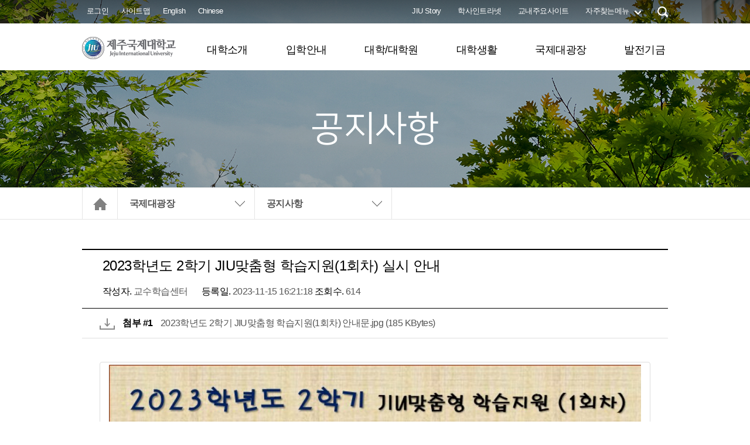

--- FILE ---
content_type: text/html;charset=UTF-8
request_url: https://www.jeju.ac.kr/square/notice.htm?act=view&seq=28108
body_size: 23359
content:
<!DOCTYPE html>
<html lang="ko">
<head>
	<meta charset="utf-8" />
	<meta http-equiv="X-UA-Compatible" content="IE=edge" />
	<title>2023학년도 2학기 JIU맞춤형 학습지원(1회차) 실시 안내 - 제주국제대학교</title>
	<script src="/pub/ca/plugins/jquery/jquery-1.9.1.min.js"></script>
	<link rel="stylesheet"  href="/pub/ca/plugins/bootstrap/css/bootstrap.min.css">	
	<link rel="stylesheet"  href="/pub/site/kookmain/css/common.css"/>

			<link rel="stylesheet"  href="/pub/site/department/css/sub.css">
		<link href="/pub/site/default/css/board.css" rel="stylesheet">
		<!-- BOARD -->
	<!-- REDIRECT -->
	<!-- notice -->
	<!-- square -->
	<!-- MAIN -->
	<!-- <script src="/pub/site/default/js/layout.js"></script> -->
	<!-- <link href="/pub/ca/plugins/font-awesome/css/font-awesome.min.css" rel="stylesheet" /> -->
	<!-- <link href="/pub/css/no-responsive.min.css" rel="stylesheet" /> -->
	
	<!-- <link href="/pub/site/default/css/layout.min.css" rel="stylesheet" /> -->
	<!-- <link href="/pub/site/default/css/font.css" rel="stylesheet" /> -->
	<!-- <link href="/pub/site/default/css/board.css" rel="stylesheet" /> -->
	
	<!--[if lt IE 9]>
	<script src="/pub/ca/crossbrowserjs/html5shiv.js"></script>
	<script src="/pub/ca/crossbrowserjs/respond.min.js"></script>
	<![endif]-->

	<!--[if lt IE 8]>
    <link href="/pub/css/ie7.css" rel="stylesheet">
    <link href="/pub/ca/plugins/font-awesome/css/font-awesome-ie7.min.css" rel="stylesheet">
	<![endif]-->
<!-- 
	<script>
	var _URL = {scheme: 'https', server: 'www.jeju.ac.kr', port: '443', uri: '/square/notice.htm', query: 'act=view&seq=28108'};
	var cookiedata = document.cookie; 
	function setCookie( name, value, expirehours ) {
		var todayDate = new Date();
		todayDate.setHours( todayDate.getHours() + expirehours );
		document.cookie = name + "=" + escape( value ) + "; path=/; expires=" + todayDate.toGMTString() + ";"
		}

		function closeWin(id,checkbox) {

		if ( checkbox.checked ){
		setCookie( id, "done" , 1 );
		}
		document.getElementById(id).style.display = "none";
		}
	</script>
-->
	
	
	
	<script src="//api.html5media.info/1.2.2/html5media.min.js"></script>
	

	

</head>
	<body  contextmenu="return false"   style="background:url(/pub/site/kookmain/images/sub/sub_img.jpg) no-repeat center 0;" >

	
<p id="skip-navigation" class="sr-only">
	<a href="#gnb">메뉴 바로가기</a>
	<a href="#mainContent">본문 바로가기</a>
	<a href="#footer">푸터 바로가기</a>
</p>

	<div class="top-util">
<div class="container">
	<dl class="util1">
		<dt class="sr-only">바로가기</dt>
								<dd><a href="https://www.jeju.ac.kr/members/login.htm">로그인</a></dd>
									<dd><a href="/sitemap.htm">사이트맵</a></dd>
			<dd><a href="/en/index.htm" target="_blank" title="새창">English</a></dd>
			<dd><a href="/ch/index.htm" target="_blank" title="새창">Chinese</a></dd>
				<!-- 웹메일 시작 -->
				<!-- 웹메일 끝 -->
		<!-- 유지보수 게시판 -->
			</dl>

		<ul class="util2">
		<li><a href="/promotion/index.htm" target="_blank" title="새창">JIU Story</a></li>
		<li><a href="https://intranet2025.jeju.ac.kr/web_haksa" target="_blank" title="새창">학사인트라넷</a></li>
<!--		<li><a href="#" title="새창" onclick="alert('학사인트라넷 서버장애로 서비스가 일시중지됨을 알려드립니다.');">학사인트라넷</a></li> -->
		<li><a href="/members/majorsites.htm">교내주요사이트</a></li>
		<li><a href="#bookmark" class="more bookmark-view">자주찾는메뉴</a>
			<div id="bookmark">
				<dl>
					<dt>재학생</dt>
					<dd><a href="/life/bachelor/schedule.htm">학사일정</a></dd>
					<dd><a href="/square/bachelor.htm">학사공지</a></dd>
					<dd><a href="/life/certificate.htm">증명서발급</a></dd>
					<dd><a href="/life/scholarship/scholarship.htm">장학제도</a></dd>
					<dd><a href="/square/open.htm">열린광장</a></dd>
					<dd><a href="https://intranet2025.jeju.ac.kr/web_haksa" target="_blank" title="새창">학사인트라넷</a></dd>
<!--					<dd><a href="#" title="새창" onclick="alert('학사인트라넷 서버장애로 서비스가 일시중지됨을 알려드립니다.');">학사인트라넷</a></dd> -->
					<dd><a href="/university.htm">학부/학과</a></dd>
					<dd><a href="/life/registration.htm">등록안내</a></dd>
					<dd><a href="/life/military.htm">학생병무안내</a></dd>
					<dd><a href="/life/reservist.htm">예비군안내</a></dd>
				</dl>
				<dl>
					<dt>교직원</dt>
					<dd><a href="/university.htm">학과/학부</a></dd>
					<dd><a href="https://intranet2025.jeju.ac.kr/web_haksa" target="_blank" title="새창">학사인트라넷</a></dd>
<!--					<dd><a href="#" title="새창" onclick="alert('학사인트라넷 서버장애로 서비스가 일시중지됨을 알려드립니다.');">학사인트라넷</a></dd> -->
					<dd><a href="https://webmail.jeju.ac.kr  " target="_blank" title="새창">웹메일</a></dd>
				</dl>
				<dl>
					<dt>예비대학생</dt>
					<dd><a href="http://apply.jeju.ac.kr/index.htm" target="_blank" title="새창">입학안내</a></dd>
					<dd><a href="http://apply.jeju.ac.kr/rolling/guide.htm" target="_blank" title="새창">수시 모집요강</a></dd>
					<dd><a href="http://apply.jeju.ac.kr/regular/guide.htm" target="_blank" title="새창">정시 모집요강</a></dd>
					<dd><a href="http://apply.jeju.ac.kr/transfer/guide.htm" target="_blank" title="새창">편입학 모집요강</a></dd>
					<dd><a href="http://apply.jeju.ac.kr/foreigner/guide.htm" target="_blank" title="새창">외국인 모집요강</a></dd>
					<!-- <dd><a href="/admission/helper/schedule.htm" target="_blank" title="새창">통합전형일정</a></dd> -->
					<dd><a href="http://apply.jeju.ac.kr/helper/admission.htm" target="_blank" title="새창">입학자료신청</a></dd>
					<dd><a href="http://apply.jeju.ac.kr/helper/calculation.htm" target="_blank" title="새창">성적산출</a></dd>
					<dd><a href="http://apply.jeju.ac.kr/helper/webbrochure.htm" target="_blank" title="새창">웹브로셔</a></dd>
					<dd><a href="http://apply.jeju.ac.kr/introduce/dpintroduction/humanities/earlychildhood.htm" target="_blank" title="새창">학과소개</a></dd>
					<dd><a href="http://apply.jeju.ac.kr/introduce/prvideo.htm" target="_blank" title="새창">홍보동영상</a></dd>
					<dd><a href="http://apply.jeju.ac.kr/introduce/findway.htm" target="_blank" title="새창">오시는길</a></dd>
				</dl>
				<dl>
					<dt>동문</dt>
					<dd><a href="/promotion/jiunews.htm" target="_blank" title="새창">JIU NEWS</a></dd>
					<dd><a href="/promotion/press.htm" target="_blank" title="새창">언론속 JIU</a></dd>
					<dd><a href="/promotion/prvideo.htm" target="_blank" title="새창">홍보동영상</a></dd>
					<dd><a href="/promotion/photogallery.htm" target="_blank" title="새창">포토갤러리</a></dd>
					<dd><a href="/promotion/sns.htm" target="_blank" title="새창">JIU SNS</a></dd>
					<dd><a href="/promotion/compusinfo/map.htm" target="_blank" title="새창">캠퍼스안내</a></dd>
					<dd><a href="/life/certificate.htm">증명서발급</a></dd>
					<dd><a href="/introduction/part/part1/part1-1.htm">행정부서</a></dd>
				</dl>
				<p><a href="#close">자주찾는메뉴 닫기</a></p>
			</div>
		</li>
		<li class="search-view">
			<a href="#search" class="view"><img src="/pub/site/kookmain/images/common/search.png" alt="검색"></a>
			<a href="#gnb" class="btn-close hide"><img src="/pub/site/kookmain/images/common/close.png" alt="검색 닫기"></a>
		</li>
	</ul>
	</div>
</div>

<form action="/help/search.htm" method="post">
<fieldset id="search">
	<legend class="sr-only">통합검색</legend>
	<div>
	<!--
		<select>
			<option>통합검색</option>
			<option value="content">컨텐츠</option>
			<option value="board">게시물</option>
		</select>
		 -->
		<input type="text" name="s" id="s" title="검색어 입력" placeholder="검색어를 입력해주세요">
		<input type="submit" name="search" value="검색">
	</div>
</fieldset>
</form>

	<header id="header">

	<h1>
		<a href="/?act=index"><img src="/pub/site/kookmain/images/common/logo.png" alt="제주국제대학교"></a>
		<!-- <a href="/kookmain/index.htm">제주국제대학교</a> -->
	</h1>
	<nav id="gnb">
	<div class="gnb-container">
	<div>
		<h2 class="sr-only">주메뉴</h2>
					   								<h3 class=""><a href="/introduction.htm" class="m-1274">대학소개</a></h3>
								<div class="sub-menu">
					<div class="gnb-container">
						<p>대학소개</p>
						<ul>
							 																<li><a href="/introduction/introduction.htm">학교소개</a></li>
															  																<li><a href="/introduction/corporation.htm">학교법인</a></li>
															  																<li><a href="/introduction/part.htm">행정부서</a></li>
															  																<li><a href="/introduction/industry.htm">산학협력단</a></li>
															  																<li><a href="/introduction/affiliated.htm">부속기관	</a></li>
															  																<li><a href="/introduction/affiliatedin.htm">부설기관</a></li>
															  																<li><a href="/introduction/universitycouncil.htm">대학평의원회</a></li>
															  																<li><a href="/introduction/tuition.htm">등록금심의위원회</a></li>
															    																<li><a href="/introduction/regulationbook.htm">규정집</a></li>
															  																<li><a href="/introduction/guideline.htm">지침집</a></li>
															   						</ul>
					</div>
				</div>
						  								<h3><a href="http://apply.jeju.ac.kr" target="_blank" title="새창" class="m-98">입학안내</a></h3>
								<div class="sub-menu">
					<div class="gnb-container">
						<p>입학안내</p>
						<ul>
													</ul>
					</div>
				</div>
						  								<h3 class=""><a href="/university.htm" class="m-99">대학/대학원</a></h3>
								<div class="sub-menu">
					<div class="gnb-container">
						<p>대학/대학원</p>
						<ul>
							   																<li><a href="/university/college2019.htm">대학</a></li>
															  																<li><a href="/university/grad.htm">대학원</a></li>
															 						</ul>
					</div>
				</div>
						  								<h3 class=""><a href="/life.htm" class="m-149">대학생활</a></h3>
								<div class="sub-menu">
					<div class="gnb-container">
						<p>대학생활</p>
						<ul>
							 																<li><a href="/life/bachelor.htm">학사안내</a></li>
															  																<li><a href="/life/certificate.htm">증명서발급안내</a></li>
															  																<li><a href="/life/registration.htm">등록안내</a></li>
															  																<li><a href="/life/scholarship.htm">장학제도</a></li>
															  																<li><a href="/life/dormitory.htm">학생생활관안내</a></li>
															  																<li><a href="/life/military.htm">학생병무안내</a></li>
															  																<li><a href="/life/reservist.htm">예비군안내</a></li>
															  																<li><a href="/life/bus.htm">찾아오시는길</a></li>
															  																<li><a href="https://www.jeju.ac.kr/autonomy/index.htm" target="_blank" title="새창" class="m-1666">학생자치기구</a></li>
															  																<li><a href="/life/training.htm">교육자료</a></li>
															 						</ul>
					</div>
				</div>
						  								<h3 class=" active "><a href="/square.htm" class="m-150">국제대광장</a></h3>
								<div class="sub-menu">
					<div class="gnb-container">
						<p>국제대광장</p>
						<ul>
							 																<li><a href="/square/notice.htm">공지사항</a></li>
															  																<li><a href="/square/bachelor.htm">학사공지</a></li>
															  																<li><a href="/square/scholarship.htm">장학공지</a></li>
															  																<li><a href="/square/professor.htm">교원공지</a></li>
															  																<li><a href="/square/careers.htm">채용공고</a></li>
															  																<li><a href="/square/bid.htm">입찰공고</a></li>
															  																<li><a href="/square/open.htm">열린광장</a></li>
															  																<li><a href="https://www.jeju.ac.kr/promotion/index.htm" target="_blank" title="새창" class="m-1730">JIU STORY (홍보관)</a></li>
															  																<li><a href="/square/haksanotice.htm">학사알림</a></li>
															  																<li><a href="/square/doc.htm">문서양식(학생용)</a></li>
															  																<li><a href="/square/doc2.htm">문서양식(교직원용)</a></li>
															  																<li><a href="/square/news.htm">대학뉴스</a></li>
															  																<li><a href="/square/meeting.htm">보직자회의자료</a></li>
															   						</ul>
					</div>
				</div>
						                          								<h3 class=""><a href="/development.htm" class="m-1948">발전기금</a></h3>
								<div class="sub-menu">
					<div class="gnb-container">
						<p>발전기금</p>
						<ul>
							 																<li><a href="/development/contributor.htm">발전기금 참여자</a></li>
															  																<li><a href="/development/donation_procedure.htm">발전기금 참여방법</a></li>
															  																<li><a href="/development/jiudevelopment.htm">모금액 및 활용실적</a></li>
															 						</ul>
					</div>
				</div>
						 	</div>
	</div>
	</nav>
</header>

	

<section id="subContent">

<div class="sub-img">
	<h2>
					공지사항
			</h2>
</div>
<div class="navi">
	<ul>
		<li><a href="/"><img src="/pub/site/kookmain/images/sub/home_icon.png" alt="Home"></a></li>
		<li>
			<dl>
				<dt><a href="/square.htm">국제대광장</a></dt>
				<dd>
				   										<a href="/introduction.htm">대학소개</a>
				   								<h3><a href="http://apply.jeju.ac.kr" target="_blank" title="새창" class="m-98">입학안내</a></h3>
				   										<a href="/university.htm">대학/대학원</a>
				   										<a href="/life.htm">대학생활</a>
				   										<a href="/square.htm">국제대광장</a>
				                           										<a href="/development.htm">발전기금</a>
				  				</dd>
			</dl>
		</li>
				<li>
			<dl>
				<dt><a href="/square/notice.htm">공지사항</a></dt>
				<dd>
				 										<a href="/square/notice.htm">공지사항</a>
				   										<a href="/square/bachelor.htm">학사공지</a>
				   										<a href="/square/scholarship.htm">장학공지</a>
				   										<a href="/square/professor.htm">교원공지</a>
				   										<a href="/square/careers.htm">채용공고</a>
				   										<a href="/square/bid.htm">입찰공고</a>
				   										<a href="/square/open.htm">열린광장</a>
				   								<h3><a href="https://www.jeju.ac.kr/promotion/index.htm" target="_blank" title="새창" class="m-1730">JIU STORY (홍보관)</a></h3>
				   										<a href="/square/haksanotice.htm">학사알림</a>
				   										<a href="/square/doc.htm">문서양식(학생용)</a>
				   										<a href="/square/doc2.htm">문서양식(교직원용)</a>
				   										<a href="/square/news.htm">대학뉴스</a>
				   										<a href="/square/meeting.htm">보직자회의자료</a>
				    				</dd>
			</dl>
		</li>
					</ul>
</div><!-- navi --><!-- ${$menu3.size} -->


<div class="container">

	<div id="contents" class="clearfix">
		
			<!-- 			<div class="col-xs-3"><div class="sidebar-title well well-sm">국제대광장</div>
<ul class="nav nav-pills nav-stacked">
	 		<li class=" active ">
			<a href="/square/notice.htm"><strong>공지사항</strong></a>
			 <ul>  </ul> 		</li>
	  		<li class="">
			<a href="/square/bachelor.htm"><strong>학사공지</strong></a>
			 <ul>  </ul> 		</li>
	  		<li class="">
			<a href="/square/scholarship.htm"><strong>장학공지</strong></a>
			 <ul>  </ul> 		</li>
	  		<li class="">
			<a href="/square/professor.htm"><strong>교원공지</strong></a>
			 <ul>  </ul> 		</li>
	  		<li class="">
			<a href="/square/careers.htm"><strong>채용공고</strong></a>
			 <ul>  </ul> 		</li>
	  		<li class="">
			<a href="/square/bid.htm"><strong>입찰공고</strong></a>
			 <ul>  </ul> 		</li>
	  		<li class="">
			<a href="/square/open.htm"><strong>열린광장</strong></a>
			 <ul>  </ul> 		</li>
	  		<li class="">
			<a href="/square/jiustory.htm"><strong>JIU STORY (홍보관)</strong></a>
			 <ul>  </ul> 		</li>
	  		<li class="">
			<a href="/square/haksanotice.htm"><strong>학사알림</strong></a>
			 <ul>  			<li class="menu3-BOARD">
								<a href="/square/haksanotice/haksanotice1.htm" class="">학생</a>
							</li>
			  			<li class="menu3-BOARD">
								<a href="/square/haksanotice/haksanotcie2.htm" class="">직원</a>
							</li>
			  			<li class="menu3-BOARD">
								<a href="/square/haksanotice/haksanotice3.htm" class="">조교</a>
							</li>
			  			<li class="menu3-BOARD">
								<a href="/square/haksanotice/haksanotice4.htm" class="">교원</a>
							</li>
			      </ul> 		</li>
	  		<li class="">
			<a href="/square/doc.htm"><strong>문서양식(학생용)</strong></a>
			 <ul>  </ul> 		</li>
	  		<li class="">
			<a href="/square/doc2.htm"><strong>문서양식(교직원용)</strong></a>
			 <ul>  </ul> 		</li>
	  		<li class="">
			<a href="/square/news.htm"><strong>대학뉴스</strong></a>
			 <ul>  </ul> 		</li>
	  		<li class="">
			<a href="/square/meeting.htm"><strong>보직자회의자료</strong></a>
			 <ul>  </ul> 		</li>
	   </ul></div>
			 -->
			<div>
				
					
										<div class="module-wrapper ">
<table class="view">
	<caption class="sr-only">상세보기</caption>
	<thead>
		<tr>
			<th>
				 <strong>2023학년도 2학기 JIU맞춤형 학습지원(1회차) 실시 안내</strong>
				<b>작성자.</b> 교수학습센터
				<b>등록일.</b> 2023-11-15 16:21:18
				<b>조회수.</b> 614
			</th>
		</tr>
	</thead>
	<tbody>
											<tr>
				<td class="file"><img src="/pub/site/default/images/board/file.jpg"> <b>첨부 #1</b>
					<a href="/square/notice.htm?seq=28108&amp;act=download&amp;no=1">		
			<i class="fa fa-file-image-o"></i>
	 2023학년도 2학기 JIU맞춤형 학습지원(1회차) 안내문.jpg (185  KBytes)</a>
									</td>
			</tr>
		
		<tr>
			<td class="text">
									
																		<p class="img"><img src="/files/board/208070e7-0fdb-4fd3-b179-fc6f7db7c17a.jpg" alt="2023학년도 2학기 JIU맞춤형 학습지원(1회차) 실시 안내" class="img-thumbnail col-xs-12"></p>
													<!-- sns-button -->
							</td>
		</tr>
	</tbody>
</table>

<div>
	<p class="view-btns right">
				<a href="/square/notice.htm?" class="btn1">목록으로</a>
	</p>

		<div class="clearfix"></div>
</div>



</div>
									
				
			</div>


	</div><!-- #contents -->

</div>
</section><!-- #subContent -->

<script>
	$(document).ready(function () {

		//메인메뉴
		$('#gnb h3').hover(function() {
				//$(this).find('a').addClass('active');
				$('#gnb').removeClass('none');
				$(this).parent().parent().hover(function() {
			}, function(){
				$('#gnb').addClass('none');
				//$(this).find('a').removeClass('active');
			});
		});

		//서브메뉴 선택
		$('.navi dt').click(function() {
			if($(this).parent().find('dd').css('display')=='none') {
				$(this).parent().find('dt').addClass('down');
				$(this).parent().find('dd').fadeIn();
				return false;
			} else {
				$(this).parent().find('dt').removeClass('down');
				$(this).parent().find('dd').fadeOut();
				return false;
			}
		});

	});
</script>




	<footer id="footer">
<div class="logo">
	<p class="footLink"><a href="/announce/jiuannounce.htm">예산결산공고</a> &nbsp; <a href="/use/business.htm">업무추진비 사용내역</a> &nbsp; <a href="http://www.academyinfo.go.kr/pubinfo/pubinfo1600/doInit.do?schlId=0000248" target="_blank" title="새창">대학정보공시</a> &nbsp; <a href="/selfassessment/assessment.htm">대학자체평가</a> &nbsp;
	<a href="/development/contributor.htm">제주국제대학교 발전기금</a></p>
	<!--<p class="snsLink">
<a href="https://www.facebook.com/jejuiu/" target="_blank" title="새창"><img src="/pub/site/kookmain/images/common/sns_f.jpg" alt="제주국제대학교 facebook"></a>
<a href="https://twitter.com/jiustory79" target="_blank" title="새창"><img src="/pub/site/kookmain/images/common/sns_t.jpg" alt="제주국제대학교 트위터"></a>
<a href="https://www.youtube.com/channel/UC0OvknC6B6waoi85wIrOy3w" target="_blank" title="새창"><img src="/pub/site/kookmain/images/common/sns_y.jpg" alt="제주국제대학교 유튜브"></a>
<!-- 기획팀 고기환 선생님 요청 BAND 아이콘 추가 >
<a href="https://band.us/@jiustory" target="_blank" title="새창"><img src="/pub/site/kookmain/images/common/BAND_32.png" alt="제주국제대학교 밴드"></a>

	</p>-->

	<ul>
		<li><a href="/members/policy.htm">개인정보처리방침</a></li>
		<li><a href="/members/email.htm">이메일무단수집거부</a></li>
		<li><a href="/members/cctv.htm">영상정보처리기기운영방침</a></li>
		<li><a href="/members/viewer.htm">뷰어프로그램</a></li>
		<li><a href="/life/bus.htm">찾아오시는길</a></li>
		<li><a href="/life/bus/campusmap.htm">캠퍼스안내</a></li>
	</ul>

	<address>
		주소 : [63309] 제주특별자치도 제주시 516로 2870(영평동) Tel : 064-754-0200  Fax : 064-702-0933<br>
		COPYRIGHT&copy; 2017 제주국제대학교 All rights reserved.<br>
제주국제대학교 홈페이지는 인터넷 익스플로러 9 이상에 최적화되어 있습니다.
							</address>

	<p class="mobileLink"></p>
</div>

<script type="text/javascript">
var ua = window.navigator.userAgent.toLowerCase();
if ( /iphone/.test(ua) || /android/.test(ua) || /opera/.test(ua) || /bada/.test(ua) ) {
	$('.mobileLink').html("<a href='/?pc=false'><img src='/pub/site/kookmain/images/common/re_icon.png'> 모바일웹 화면이동</a>");
}
</script>
</footer>

	
	

		
	<script src="/pub/ca/plugins/bootstrap/js/bootstrap.min.js"></script>
	<script src="/pub/ca/plugins/jquery-bxslider/jquery.bxslider.min.js"></script>
	<script src="/pub/site/kookmain/js/layout.js"></script>
	<script>
		function alertEdgeIntranet(event){ // deprecated - 250718 학사 인트라넷 엣지 조건 제거
			if(getBrowser() !== "Edge") {
				alert("현재 인터넷 브라우저 엣지(Edge)에서만 인트라넷이 가능합니다.       인터넷 브라우저 엣지(Edge)로 실행해주세요");
				event.preventDefault();
			}
		}

		function getBrowser() {
			const browsers = [
				'Chrome', 'Opera',
				'WebTV', 'Whale',
				'Beonex', 'Chimera',
				'NetPositive', 'Phoenix',
				'Firefox', 'Safari',
				'SkipStone', 'Netscape', 'Mozilla',
			];

			const userAgent = window.navigator.userAgent.toLowerCase();

			if (userAgent.includes("edg")) {
				return "Edge";
			}

			if (userAgent.includes("trident") || userAgent.includes("msie")) {
				return "Internet Explorer";
			}

			return browsers.find((browser) => userAgent.includes(browser.toLowerCase())) || 'Other';
		}
	</script>
</body>
</html>

--- FILE ---
content_type: text/css;charset=UTF-8
request_url: https://www.jeju.ac.kr/pub/site/kookmain/css/common.css
body_size: 8046
content:
@charset "utf-8";

@import url(/pub/site/default/css/font.css);

body {min-width:1000px; color:#555; font-size:13px; font-family:"맑은 고딕", "Malgun Gothic", "돋움체", Dotumche, "돋움", Dotum, sans-serif; letter-spacing:-0.6px;}
body.ch {font-family:simsun;}

h1, h2, h3, h4 {margin:0; padding:0; font-size:14px;}
p, dl {padding:0; margin:0;}
ul {list-style:none; margin:0; padding:0;}

div.container {z-index:10; position:relative; width:1000px; margin:0 auto; padding:0;}

.top-util {z-index:11; position:relative; width:100%; height:40px; line-height:38px; background:url(/pub/site/department/images/common/util_bg.png) repeat-x;}
.top-util dl.util1 {float:left;}
.top-util dl.util1 > dd {display:inline-block; margin-right:10px; padding-left:8px; background:url(/pub/site/department/images/common/b_dot.jpg) no-repeat left center ;}
.top-util a {color:#FFF;}
.top-util ul.util2 {float:right;}
.top-util ul.util2 li {display:inline-block; margin-left:25px;}
.top-util ul.util2 li a.more {display:inline-block; padding-right:20px; background:url(/pub/site/department/images/common/util_drop.png) no-repeat right 18px;}

#bookmark {display:none; position:absolute; top:40px; left:0; padding:1px 0; background:#DEFAFE; color:#000;}
#bookmark dl {float:left; width:25%; min-height:300px; padding:0 15px; border-right:1px solid #D0E9ED;}
#bookmark dl:last-of-type {border-right:0 none;}
#bookmark dl dt {margin-bottom:13px;line-height:80px; font-size:20px; text-align:center; border-bottom:1px solid #000;}
#bookmark dl dd {float:left; width:50%; padding:5px 0;}
#bookmark dl dd a {color:#555;}
#bookmark dl dd a:hover {color:#000;}
#bookmark p {position:absolute; bottom:-46px; right:0;}
#bookmark p a {display:inline-block; width:45px; height:45px; text-indent:-9999px; background:url(/pub/site/default/images/common/close.jpg) no-repeat #DEFAFE;}


#search input, #search select {border:0;}
#search {display:none; z-index:11; position:absolute; top:40px; left:50%; height:80px; width:1000px; height:80px; margin-left:-500px; background:#FFF; text-align:center; font-size:18px;}
#search div {display:inline-block; padding:12px 0 10px; border-bottom:1px solid #000;}
#search select {display:inline-block; width:115px; height:44px; padding-left:5px;}
#search input[type="text"] {display:inline-block; width:520px; height:44px; padding-left:20px;}
#search input[type="submit"] {display:inline-block; width:44px; height:44px; background:url(../images/common/btn_search.png) no-repeat; text-indent:-9999px;}


#header {z-index:10; position:relative; clear:both; width:100%; height:80px; background:#FFF;}
#header h1 {z-index:11;position:absolute; top:23px; left:50%; margin-left:-500px;}
#header h1 a {font-family:'NanumSquare'; font-size:20px; font-weight:bold; color:#000;}
#header h1 img {margin-right:10px;}
body.ch #header h1 {top:18px;}

#gnb {z-index:10; position:absolute; top:20px; left:0; width:100%; height:60px;}
#gnb .gnb-container {width:1000px; margin:0 auto; padding:0;}
#gnb>div>div {float:right; padding-bottom:20px;}
#gnb h3 {float:left; margin-left:55px;}
#gnb h3 a {display:inline-block; height:60px; line-height:50px; padding:0 5px; font-size:18px; color:#000;}
#gnb h3 a:hover, #gnb h3 a.active {border-bottom:4px solid #0066cc; text-decoration:none; color:#0066cc;}
#gnb>div>div>div {display:none; position:absolute; top:60px; left:0; display:none; width:100%; background:url(../images/common/menu_line.gif) repeat-x 0 0 #FFF; border-bottom:1px solid #0066cc;}
#gnb .sub-menu .gnb-container {display:table; min-height:130px;}
#gnb p {display:table-cell; width:290px; padding:40px 0 0 100px; border-right:1px solid #EEE; background:url(../images/common/sub_icon.jpg) no-repeat 0 20px; font-size:34px; font-weight:bold; color:#333; text-align:center; vertical-align:top;}
#gnb ul {display:table-cell; width:710px; padding:30px 0 0 60px; line-height:22px;}
#gnb ul li {display:inline-block; width:25%; padding:0 0 15px 10px; margin-left:-4px; background:url(../images/common/b_dot.png) no-repeat left 10px; vertical-align:top;}
#gnb ul li a {color:#000; font-size:16px;}
#gnb.none {height:60px;}

body.en #gnb p, body.ch #gnb p {font-size:26px;}
body.en #gnb ul li, body.ch #gnb ul li {width:33%;}
body.en #gnb div.sub-menu:nth-of-type(3) p {font-size:22px; line-height:26px;}

#footer {clear:both; width:100%; background:#505050; color:#989898;}
#footer div.logo {position:relative; width:1000px; padding:40px 0; margin:0 auto;background:url(../images/common/footer_logo.png) no-repeat right center;}
#footer ul li {display:inline-block;}
#footer ul > li + li:before {padding:0 8px; color:#AAA; content:"|";}
#footer ul li a {color:#989898;}
#footer .footLink {  }
#footer .footLink a {  color:#fff; }
#footer .snsLink {position:absolute; top:90px; right:0px;}
#footer .snsLink a {margin-left:10px;}
#footer .mobileLink a {display:block; width:90%; height:80px; line-height:74px; margin:0 auto; text-align:center; font-size:46px; font-weight:bold; background:#FFF; color:#505050;}
#footer address {clear:both; padding:30px 0 10px 0;}

#footer.eng {height:120px;}
#footer.eng div.logo {height:120px;}
#footer.eng address {padding-top:0;}


#menus .partSitemap:after { clear:both; content:''; display:table; margin-bottom:60px; }
#menus .partSitemap h4 {float:left; width:20%; padding:20px 0; border-top:2px solid #007EE5;}
#menus .partSitemap h4 a {display:table-cell; width:120px; height:120px; border-radius:60px; background:#007EE5; color:#FFF; font-size:24px; text-align:center; vertical-align:middle;}
#menus .partSitemap ul.line {float:right; width:80%; padding-top:25px; border-top:2px solid #DDD; font-size:14px;/* box-shadow:2px 2px 5px #DDD;*/}
#menus .partSitemap ul.line>li {float:left; width:25%; padding-left:10px; margin:10px 0; background:url(../images/common/b_dot.jpg) no-repeat left 10px;}
#menus .partSitemap ul.line>li>a {color:#000; font-size:16px;}
#menus .partSitemap ul.line>li>ul {padding:10px 0 20px;}
#menus .partSitemap ul.line>li>ul>li>a {color:#555;}
#menus .partSitemap:nth-of-type(1) ul.line>li {min-height:250px;}
#menus .partSitemap:nth-of-type(3) h4 a {padding:0 22px;}

body.en #menus .partSitemap:nth-of-type(1) ul.line>li {min-height:auto;}
body.en #menus .partSitemap h4 a {display:inline-block; background:none; color:#007EE5; width:auto; height:auto; font-size:20px; text-align:left;}
body.ch #menus .partSitemap h4 a {display:inline-block; background:none; color:#007EE5; width:auto; height:auto; text-align:left;}
body.en #menus .partSitemap:nth-of-type(3) h4 a, body.ch #menus .partSitemap:nth-of-type(3) h4 a {padding:0;}

.searchPage fieldset {padding:30px; margin-bottom:15px; border:1px solid #DDD; text-align:center; line-height:30px; font-size:18px;}
.searchPage fieldset label {font-weight:normal; margin-right:50px;}
.searchPage fieldset div {display:inline-block; border-bottom:1px solid #000; padding-bottom:10px;}
.searchPage fieldset input[type="checkbox"] {width:20px; height:20px; margin-top:-3px; vertical-align:middle;}
.searchPage fieldset select {display:inline-block; width:115px; height:44px; padding-left:5px; border:0;}
.searchPage fieldset input[type="text"] {display:inline-block; width:520px; height:44px; padding-left:20px; border:0;}
.searchPage fieldset input[type="submit"] {display:inline-block; width:44px; height:44px; border:0; background:url(/pub/site/default/images/common/btn_search2.png) no-repeat; text-indent:-9999px;}
.searchBox {border-bottom:1px dotted #AAA; margin-bottom:40px;}
.searchPage p.txt {font-weight:bold; color:#000;}
.searchBox p b, .searchBox p strong {color:#006ad3;}
.searchBox h3 a {color:#000;}
.searchBox ul {margin-bottom:30px;}
.searchBox ul a {color:#555;}
.searchBox ul li a span.search-text {color: #cc0000;}
.searchBox p.moreBtn {padding:10px 0 40px; text-align:center;}
.searchBox p.moreBtn a {display:inline-block; height:40px; line-height:38px; padding:0 20px; background:#737373; color:#FFF;}

--- FILE ---
content_type: text/css;charset=UTF-8
request_url: https://www.jeju.ac.kr/pub/site/default/css/board.css
body_size: 8914
content:
@charset "utf-8";

/* 게시판 */

.search-bar {width:1000px; height:70px; overflow:hidden; padding:17px 35px; margin-bottom:35px; line-height:33px; border:1px solid #E5E5E5; background:#F6F6F6;}
.search-bar p {float:left;}
.search-bar p b {color:#FF6600;}
.search-bar fieldset {float:right;}
.search-bar fieldset select {width:85px; height:35px; padding-left:10px; border:1px solid #DDD;}
.search-bar fieldset input[type="text"] {width:290px; height:35px; padding:0 10px; border:1px solid #DDD; margin:0 3px;}
.search-bar fieldset input[type="submit"] {width:70px; height:35px; margin:0 2px; border:0; background:#737373; color:#FFF;}

@media (max-width: 991px) {
.search-bar {width:100%; height:auto; padding:15px;}
}


ul.b-category {height:40px; margin-top:-15px; text-align:center; font-size:16px;}
ul.b-category li {display:inline-block;}
ul.b-category li a {color:#555;}
ul.b-category li a.active {color:#000; text-decoration:underline;}
ul.b-category li+li:before {content:"| "; color:#DDD; padding:0 10px;}

table.list {clear:both; width:100%;}
table.list thead th {line-height:50px; border-top:2px solid #000; border-bottom:1px solid #000; text-align:center; color:#000;}
table.list tbody tr td {line-height:50px; text-align:center; border-bottom:1px solid #E0E0E0; color:#555;}
table.list tbody tr td:nth-child(2) {text-align:left; padding-left:20px;}
table.list tbody tr td:nth-child(2) i {color:#0066CC; font-style:normal; margin-right:5px;}
table.list tbody tr td:nth-child(2) img {margin-left:5px;}
table.list tbody tr td a {color:#555;}
table.list tbody tr td.ing {color:#FF6600;}
table.list tbody tr td.ok {color:#0066CC;}

ul.list {border-top:2px solid #000;}
ul.list li {float:left; width:100%; padding:30px; color:#555; border-bottom:1px solid #E0E0E0;}
ul.list li img {float:left;}
ul.list li div {float:right; width:700px;}
ul.list li i {display:block; margin-top:5px; font-style:normal; color:#0066CC;}
ul.list li strong {display:block; margin:10px 0 20px; font-size:18px; font-weight:bold; color:#000;}
ul.list li a.btn-down {display:block; width:165px; height:38px; line-height:36px; padding-left:25px; margin-top:20px; color:#000; border:1px solid #777; background:url(../images/board/btn_down.jpg) no-repeat 125px center;}

ul.photo-list {float:left; width:100%; padding-top:35px; border-top:2px solid #000; border-bottom:1px solid #E5E5E5;}
ul.photo-list li {float:left; position:relative; width:310px; height:300px; padding-bottom:30px;}
ul.photo-list li:nth-child(3n-1) {margin:0 35px;}
ul.photo-list li img {width:310px; height:210px;}
ul.photo-list li i {position:absolute; top:176px; left:10px; display:block; width:80px; height:24px; background:#0066CC; color:#FFF; text-align:center; font-size:12px; font-style:normal;}
ul.photo-list li b {display:block; padding:10px 10px 5px; font-size:16px; font-weight:normal; color:#000;}
ul.photo-list li em {color:#555; margin-left:10px; font-style:normal;}

p.tit-month {position:relative; font-size:30px; line-height:50px; text-align:center;}
p.tit-month a.prev {position:absolute; top:-3px; left:50%; margin-left:-100px;}
p.tit-month a.next {position:absolute; top:-3px; right:50%; margin-right:-100px;}
table.calendar {clear:both; width:100%; table-layout:fixed; margin:30px 0;}
table.calendar thead th {height:55px; border:1px solid #E0E0E0; border-top:2px solid #000; background:#F5F5F5; text-align:center; color:#000;}
table.calendar tbody tr td {position:relative; height:100px; padding:35px 15px 15px 15px; text-align:left; border:1px solid #E0E0E0; color:#555; font-size:14px; line-height:18px;}
table.calendar tbody tr td i {position:absolute; top:12px; left:15px; font-style:normal; color:#000;}
table.calendar tbody tr td a {color:#555;}
table.calendar thead tr th:first-child, table.calendar tbody tr td:first-child i {color:#FD3333;}
table.calendar tbody tr td.today {background:#E3F7FE;}
table.calendar tbody tr:last-child td {border-bottom:2px solid #E0E0E0;}


table.view {width:100%;}
table.view thead th {padding-left:35px; height:100px; text-align:left; color:#555; font-weight:normal; border-top:2px solid #000; border-bottom:1px solid #000;}
table.view thead th strong {display:block; margin-bottom:20px; font-size:24px; font-weight:normal; color:#000;}
table.view thead th strong i {display:inline-block; width:80px; height:24px; line-height:22px; background:#0066CC; color:#FFF; text-align:center; font-size:12px; font-style:normal; vertical-align:top;}
table.view thead th b {color:#000; font-weight:normal;}
table.view thead th b:nth-of-type(2) {margin-left:20px;}
table.view tbody td.file {line-height:50px; padding-left:30px;}
table.view tbody td.file b {margin:0 10px; color:#000;}
table.view tbody td.file a {color:#555;}
table.view tbody td {border-bottom:1px solid #E0E0E0;}
table.view tbody td.text {padding:30px; word-break:keep-all;}
table.view tbody td.text p {padding:10px 0;}
table.view tbody td.text table {clear:both; border-collapse: collapse; width:100%; table-layout:fixed;border-top:2px solid #000;}
table.view tbody td.text table th { padding:10px 0; background:#F5F5F5; color:#000; border-right:1px solid #DDD; border-left:1px solid #DDD; border-bottom:1px solid #000; font-weight:bold; text-align:center;}
table.view tbody td.text table td {border:1px solid #DDD; border-top:0 none; padding:8px 10px; text-align:center;}
table.view tbody td.text p.img {text-align:center;}
table.view tbody td.text p.reply {color:#0066CC;}
table.view tbody td.text p.reply img {margin:-14px 5px 0 0;}
table.view tbody td.text div.img-view {float:left; width:780px; margin:0 80px; padding-bottom:30px;}
table.view tbody td.text div.img-view p.view {float:left; width:625px; padding:0;}
table.view tbody td.text div.img-view p.view img {width:625px;}
table.view tbody td.text div.img-view p.thum {float:right; width:135px; padding:0;}
table.view tbody td.text div.img-view p.thum a {position:relative; display:block; width:135px; height:90px; margin-bottom:20px;}
table.view tbody td.text div.img-view p.thum a img {width:135px; height:90px;}
table.view tbody td.text div.img-view p.thum a i {position:absolute; top:0; left:0; display:block; width:135px; height:90px; background:rgba(0,0,0,0.6);}
table.view tbody td.text div.img-view p.thum a.active i {display:none;}

@media (max-width: 991px) {
table.view {width:100%; font-size:14px;}
table.view thead th {padding-left:15px; height:auto;}
table.view thead th strong {font-size:18px; margin-bottom:10px;}
table.view tbody td.file {line-height:30px; padding-left:15px;}
table.view tbody td.text {padding:15px;}
table.view tbody td.text img {display:block; width:100% !important; height:auto !important;}
}


table.write {width:100%;}
table.write caption {display:none;}
table.write tr:first-child th, table.write tr:first-child td {border-top:2px solid #000;}
table.write th {border-bottom:1px solid #D9D9D9; background:#F2F2F2; text-align:left; padding:10px 30px;}
table.write td {border-bottom:1px solid #E5E5E5; text-align: left; padding: 10px 15px;}
table.write td input[type="text"], table.write td select {width:100%; border:1px solid #dfdfdf; height:35px;}
table.write td input[type="file"] {width:100%;}
table.write td input[name="postal"] {display:inline-block; width:50%; margin-bottom:5px;}
table.write td textarea {width:100%; height:190px; border:1px solid #DFDFDF;}
table.write td a.page-btn {display:inline-block; height:35px; line-height:32px; padding:0 15px; text-align:center; background:#707070; border:1px solid #606060; color:#FFF; vertical-align:top;}
table.write.admission td input[name="add1"] {width:50%; margin-bottom:5px;}
table.write.admission td input[name="add2"] {width:49%;}


p.paging {clear:both; padding:50px 0; line-height:26px; text-align:center;}
p.paging a {display:inline-block; width:30px; height:30px; text-align:center; border:1px solid #E4E4E4; background:#FFF; color:#666;}
p.paging a.active {width:30px; height:30px; border:1px solid #7C7C7C; background:#7C7C7C; color:#FFF;}

p.btn-write {margin-top:-85px; text-align:right;}
p.btn-write.margin0 {margin-top:0;}
p.btn-write a {display:inline-block; width:120px; height:40px; line-height:38px; text-align:center; background:#707070; color:#fff; border:1px solid #606060; font-size:16px;}

p.view-btns {padding:40px 0; text-align:center;}
p.view-btns a {display:inline-block; width:120px; height:40px; line-height:38px; text-align:center; background:#ebebeb; color:#000; border:1px solid #dedede; font-size:16px;}
p.view-btns a.btn1 {background:#707070; color:#fff; border:1px solid #606060;}
p.view-btns.left {float:left;}
p.view-btns.right {float:right;}
p.view-btns a.long { width:220px;  }


@media (max-width: 991px) {
p.view-btns {padding:15px 0;}
p.view-btns a {width:auto; height:30px; line-height:28px; padding:0 15px;}
}

--- FILE ---
content_type: application/javascript;charset=UTF-8
request_url: https://www.jeju.ac.kr/pub/site/kookmain/js/layout.js
body_size: 3011
content:
	$(document).ready(function () {

		//자주찾는메뉴
		$('.bookmark-view, #bookmark p').click(function(){
			$('#search').hide();
			$('.search-view').find('.view').removeClass('hide');
			$('.search-view').find('.btn-close').addClass('hide');
			$('#bookmark').fadeToggle();
			return false;
		});

		//검색
		$('.search-view').click(function(){
			$('#search').slideToggle(300);
			if($(this).find('.btn-close').css('display')=='none') {
				$(this).find('.view').addClass('hide');
				$(this).find('.btn-close').removeClass('hide');
			} else {
				$(this).find('.view').removeClass('hide');
				$(this).find('.btn-close').addClass('hide');
			}
			return false;
		});

		//메인메뉴
		$("#gnb h3 a").each(function(i) {
			$(this).bind('mouseenter focus', function(event) {
				$("#gnb h3 a").removeClass("over");
				$("#gnb div.sub-menu").hide();
				if($(this).text() != '입학안내'){
				$(this).addClass("over");
				$($("#gnb div.sub-menu")[i]).show();
				}
			});
		});
		$("#gnb").mouseleave(function() {
			$("#gnb h3 a").removeClass("over");
			$("#gnb div.sub-menu").hide();
		});

		//핫알림
		$('.hot ul').bxSlider({
			auto: true,
			pager:false,
		//	pagerSelector: '.hot p em',
			autoControlsSelector: '.hot p i.play',
			nextSelector: '.hot p i.next',
			prevSelector: '.hot p i.prev',
			autoControls: true,
			autoControlsCombine: true,
			nextText:'<img src="/pub/site/kookmain/images/main/c_next.png" alt="다음"/>',
			prevText:'<img src="/pub/site/kookmain/images/main/c_prev.png" alt="이전"/>',
			startText:'<img src="/pub/site/kookmain/images/main/c_play.png" alt="플레이">',
			stopText:'<img src="/pub/site/kookmain/images/main/c_pause.png" alt="정지">'
		});

		//메인 게시판탭
		$('.board-tab h3 a').click(function () {
			$('.board-tab h3 a').removeClass('active');
			$(this).addClass('active');
			$('.board-tab div').hide()
			var activeTab = $(this).attr('href');
			$(activeTab).fadeIn();
			return false;
		});

		//메인 사이트링크 탭
		$('.site-tab h3 a').click(function () {
			$('.site-tab h3 a').removeClass('active');
			$(this).addClass('active');
			$('.site-tab ul').hide()
			var activeTab = $(this).attr('href');
			$(activeTab).fadeIn();
			return false;
		});

		//핫알림
		$('.main-news ul').bxSlider({
			auto: true,
			pager:false,
		//	pagerSelector: '.hot p em',
			autoControlsSelector: '.main-news .news-btns i.play',
			nextSelector: '.main-news .news-btns i.next',
			prevSelector: '.main-news .news-btns i.prev',
			autoControls: true,
			autoControlsCombine: true,
			nextText:'<img src="/pub/site/kookmain/images/main/c_next.png" alt="다음"/>',
			prevText:'<img src="/pub/site/kookmain/images/main/c_prev.png" alt="이전"/>',
			startText:'<img src="/pub/site/kookmain/images/main/c_play.png" alt="플레이">',
			stopText:'<img src="/pub/site/kookmain/images/main/c_pause.png" alt="정지">'
		});



	});